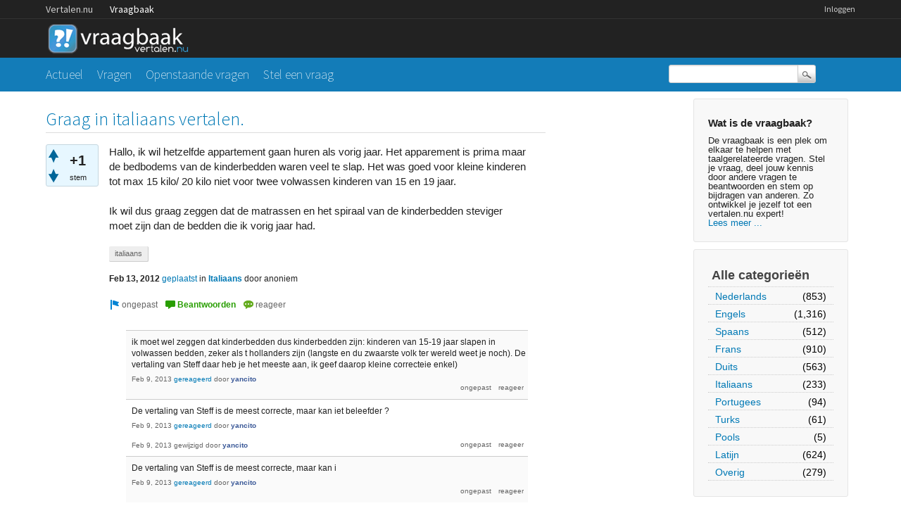

--- FILE ---
content_type: text/html; charset=utf-8
request_url: https://vraagbaak.vertalen.nu/1882/graag-in-italiaans-vertalen?show=1889
body_size: 7550
content:
<!DOCTYPE html>
<!--[if lt IE 7]> <html class="no-js lt-ie9 lt-ie8 lt-ie7" lang="nl"> <![endif]-->
<!--[if IE 7]>    <html class="no-js lt-ie9 lt-ie8" lang="nl"> <![endif]-->
<!--[if IE 8]>    <html class="no-js lt-ie9" lang="nl"> <![endif]-->
<!--[if IE 9]>    <html class="lt-ie10" lang="nl"> <![endif]-->
<!--[if gt IE 8]><!--> <html lang="nl"> <!--<![endif]-->
					<head>
						<meta charset="utf-8">
						<title>Graag in italiaans vertalen. - Vertalen.nu vraagbaak</title>
						<meta name="description" content="Hallo, ik wil hetzelfde appartement gaan huren als vorig jaar. Het apparement is prima maar de bedbodems ... zijn dan de bedden die ik vorig jaar had.">
						<meta name="keywords" content="Italiaans,italiaans">
						<link rel="stylesheet" href="../../qa-theme/Vertalen/qa-styles.css?1.7.0">
						<link rel="stylesheet" href="https://www.vertalen.nu/assets/css/presentation.css">
						<link rel="stylesheet" href="//fonts.googleapis.com/css?family=Source+Sans+Pro:200,300,400">
						<link rel="stylesheet" href="//fonts.googleapis.com/css?family=Comfortaa:400,300">
						<style>
							.fb-login-button.fb_iframe_widget.fb_hide_iframes span {display:none;}
						</style>
						<link rel="canonical" href="https://vraagbaak.vertalen.nu/1882/graag-in-italiaans-vertalen">
						<link rel="search" type="application/opensearchdescription+xml" title="Vertalen.nu vraagbaak" href="../../opensearch.xml">
						<script type="text/javascript">
  var _gaq = _gaq || [];
  _gaq.push(['_setAccount', 'UA-189788-1']);
  _gaq.push(['_setDomainName', 'vertalen.nu']);
  _gaq.push(['_trackPageview']);

  (function() {
    var ga = document.createElement('script'); ga.type = 'text/javascript'; ga.async = true;
    ga.src = ('https:' == document.location.protocol ? 'https://ssl' : 'http://www') + '.google-analytics.com/ga.js';
    var s = document.getElementsByTagName('script')[0]; s.parentNode.insertBefore(ga, s);
  })();
</script>
						<script>
						var qa_root = '..\/..\/';
						var qa_request = '1882\/graag-in-italiaans-vertalen';
						</script>
						<script src="../../qa-content/jquery-1.11.2.min.js"></script>
						<script src="../../qa-content/qa-page.js?1.7.0"></script>
						<script src="../../qa-content/qa-question.js?1.7.0"></script>
					</head>
					<body
						class="qa-template-question qa-category-6 qa-body-js-off"
						>
						<script>
							var b=document.getElementsByTagName('body')[0];
							b.className=b.className.replace('qa-body-js-off', 'qa-body-js-on');
						</script>
						<div class="qa-body-wrapper">
							
							<div class="top-wrapper contain-to-grid">
								<div class="site-nav">
					<div class="row"><div class="large-12 columns">
						<ul id="headernav" class="hide-for-small">
							<li><a href="https://www.vertalen.nu">Vertalen.nu</a></li>
							<li class="active"><a href="https://vraagbaak.vertalen.nu">Vraagbaak</a></li>							
						</ul>
						<ul id="usernav"><li><a href="https://www.vertalen.nu/login?to=http://vraagbaak.vertalen.nu//">Inloggen</a></li>		</ul>	
					</div></div>	
				</div>
								<div class="row" style="height:55px;"><div class="large-12 columns">
										<div class="qa-logo">
											<a href="../../" class="qa-logo-link" title="Vertalen.nu vraagbaak"><img src="../../qa-theme/Vertalen/logo.gif" border="0" alt="Vertalen.nu vraagbaak"></a>
										</div>
							</div></div></div>
							<div class="nav-wrapper">
								<div class="row"><div class="large-9 columns">
										<div class="qa-nav-main">
											<ul class="qa-nav-main-list">
												<li class="qa-nav-main-item qa-nav-main-">
													<a href="../../" class="qa-nav-main-link">Actueel</a>
												</li>
												<li class="qa-nav-main-item qa-nav-main-questions">
													<a href="../../vragen" class="qa-nav-main-link">Vragen</a>
												</li>
												<li class="qa-nav-main-item qa-nav-main-unanswered">
													<a href="../../openstaand" class="qa-nav-main-link">Openstaande vragen</a>
												</li>
												<li class="qa-nav-main-item qa-nav-main-ask">
													<a href="../../stel-vraag?cat=6" class="qa-nav-main-link">Stel een vraag</a>
												</li>
											</ul>
											<div class="qa-nav-main-clear">
											</div>
										</div>
										</div><div class="large-3 columns">
										<div class="qa-search">
											<form method="get" action="../../search">
												
												<input type="text" name="q" value="" class="qa-search-field">
												<input type="submit" value="Zoek" class="qa-search-button">
											</form>
										</div>
							</div></div></div>
							<div class="qa-header-clear">
							</div>
							<div class="row"><div class="large-12 columns">
									<div class="qa-sidepanel">
										<div class="qa-sidebar">
											<h4>Wat is de vraagbaak?</h4>
De vraagbaak is een plek om elkaar te helpen met taalgerelateerde vragen. Stel je vraag, deel jouw kennis door andere vragen te beantwoorden en stem op bijdragen van anderen. Zo ontwikkel je jezelf tot een vertalen.nu expert!<br/><a href="/wat-is-de-vraagbaak">Lees meer ...</a>
										</div>
										
										<div class="qa-nav-cat">
											<ul class="qa-nav-cat-list qa-nav-cat-list-1">
												<li class="qa-nav-cat-item qa-nav-cat-all">
													<a href="../../" class="qa-nav-cat-link">Alle categorieën</a>
												</li>
												<li class="qa-nav-cat-item qa-nav-cat-nederlands">
													<a href="../../nederlands" class="qa-nav-cat-link">Nederlands</a>
													<span class="qa-nav-cat-note">(853)</span>
												</li>
												<li class="qa-nav-cat-item qa-nav-cat-engels">
													<a href="../../engels" class="qa-nav-cat-link">Engels</a>
													<span class="qa-nav-cat-note">(1,316)</span>
												</li>
												<li class="qa-nav-cat-item qa-nav-cat-spaans">
													<a href="../../spaans" class="qa-nav-cat-link">Spaans</a>
													<span class="qa-nav-cat-note">(512)</span>
												</li>
												<li class="qa-nav-cat-item qa-nav-cat-frans">
													<a href="../../frans" class="qa-nav-cat-link">Frans</a>
													<span class="qa-nav-cat-note">(910)</span>
												</li>
												<li class="qa-nav-cat-item qa-nav-cat-duits">
													<a href="../../duits" class="qa-nav-cat-link">Duits</a>
													<span class="qa-nav-cat-note">(563)</span>
												</li>
												<li class="qa-nav-cat-item qa-nav-cat-italiaans">
													<a href="../../italiaans" class="qa-nav-cat-link qa-nav-cat-selected">Italiaans</a>
													<span class="qa-nav-cat-note">(233)</span>
												</li>
												<li class="qa-nav-cat-item qa-nav-cat-portugees">
													<a href="../../portugees" class="qa-nav-cat-link">Portugees</a>
													<span class="qa-nav-cat-note">(94)</span>
												</li>
												<li class="qa-nav-cat-item qa-nav-cat-turks">
													<a href="../../turks" class="qa-nav-cat-link">Turks</a>
													<span class="qa-nav-cat-note">(61)</span>
												</li>
												<li class="qa-nav-cat-item qa-nav-cat-pools">
													<a href="../../pools" class="qa-nav-cat-link">Pools</a>
													<span class="qa-nav-cat-note">(5)</span>
												</li>
												<li class="qa-nav-cat-item qa-nav-cat-latijn">
													<a href="../../latijn" class="qa-nav-cat-link">Latijn</a>
													<span class="qa-nav-cat-note">(624)</span>
												</li>
												<li class="qa-nav-cat-item qa-nav-cat-overig">
													<a href="../../overig" class="qa-nav-cat-link">Overig</a>
													<span class="qa-nav-cat-note">(279)</span>
												</li>
											</ul>
											<div class="qa-nav-cat-clear">
											</div>
										</div>
									</div>
									
									<div class="qa-main">
										<h1>
											<a href="../../1882/graag-in-italiaans-vertalen">
												<span class="entry-title">Graag in italiaans vertalen.</span>
											</a>
										</h1>
										<div class="qa-part-q-view">
											<div class="qa-q-view  hentry question" id="q1882">
												<form method="post" action="../../1882/graag-in-italiaans-vertalen?show=1889">
													<div class="qa-q-view-stats">
														<div class="qa-voting qa-voting-net" id="voting_1882">
															<div class="qa-vote-buttons qa-vote-buttons-net">
																<input title="Klik om positief te beoordelen" name="vote_1882_1_q1882" onclick="return qa_vote_click(this);" type="submit" value="+" class="qa-vote-first-button qa-vote-up-button"> 
																<input title="Klik om negatief te beoordelen" name="vote_1882_-1_q1882" onclick="return qa_vote_click(this);" type="submit" value="&ndash;" class="qa-vote-second-button qa-vote-down-button"> 
															</div>
															<div class="qa-vote-count qa-vote-count-net">
																<span class="qa-netvote-count">
																	<span class="qa-netvote-count-data">+1<span class="votes-up"><span class="value-title" title="1"></span></span><span class="votes-down"><span class="value-title" title="0"></span></span></span><span class="qa-netvote-count-pad"> stem</span>
																</span>
															</div>
															<div class="qa-vote-clear">
															</div>
														</div>
													</div>
													<input type="hidden" name="code" value="0-1768725380-f629990bc3b2ad9087221b3713e9e23fe654d524">
												</form>
												<div class="qa-q-view-main">
													<form method="post" action="../../1882/graag-in-italiaans-vertalen?show=1889">
														<div class="qa-q-view-content">
															<a name="1882"></a><div class="entry-content">Hallo, ik wil hetzelfde appartement gaan huren als vorig jaar. Het apparement is prima maar de bedbodems van de kinderbedden waren veel te slap. Het was goed voor kleine kinderen tot max 15 kilo/ 20 kilo niet voor twee volwassen kinderen van 15 en 19 jaar.<br />
<br />
Ik wil dus graag zeggen dat de matrassen en het spiraal van de kinderbedden steviger moet zijn dan de bedden die ik vorig jaar had.</div>
														</div>
														<div class="qa-q-view-tags">
															<ul class="qa-q-view-tag-list">
																<li class="qa-q-view-tag-item"><a href="../../trefwoord/italiaans" rel="tag" class="qa-tag-link">italiaans</a></li>
															</ul>
														</div>
														<span class="qa-q-view-avatar-meta">
															<span class="qa-q-view-meta">
																<span class="qa-q-view-when">
																	<span class="qa-q-view-when-data"><span class="published updated"><span class="value-title" title="2012-02-13T17:47:14+0000">Feb 13, 2012</span></span></span>
																</span>
																<a href="../../1882/graag-in-italiaans-vertalen" class="qa-q-view-what">geplaatst</a>
																<span class="qa-q-view-where">
																	<span class="qa-q-view-where-pad">in </span><span class="qa-q-view-where-data"><a href="../../italiaans" class="qa-category-link">Italiaans</a></span>
																</span>
																<span class="qa-q-view-who">
																	<span class="qa-q-view-who-pad">door </span>
																	<span class="qa-q-view-who-data">anoniem</span>
																</span>
															</span>
														</span>
														<div class="qa-q-view-buttons">
															<input name="q_doflag" onclick="qa_show_waiting_after(this, false);" value="ongepast" title="Markeer deze vraag als spam of ongepast" type="submit" class="qa-form-light-button qa-form-light-button-flag">
															<input name="q_doanswer" id="q_doanswer" onclick="return qa_toggle_element('anew')" value="beantwoorden" title="Beantwoord deze vraag" type="submit" class="qa-form-light-button qa-form-light-button-answer">
															<input name="q_docomment" onclick="return qa_toggle_element('c1882')" value="reageer" title="Reageer op deze vraag" type="submit" class="qa-form-light-button qa-form-light-button-comment">
														</div>
														
														<div class="qa-q-view-c-list" id="c1882_list">
															<div class="qa-c-list-item  hentry comment" id="c7088">
																<div class="qa-c-item-content">
																	<a name="7088"></a><div class="entry-content">ik moet wel zeggen dat kinderbedden dus kinderbedden zijn: kinderen van 15-19 jaar slapen in volwassen bedden, zeker als t hollanders zijn (langste en du zwaarste volk ter wereld weet je noch). De vertaling van Steff daar heb je het meeste aan, ik geef daarop kleine correcteie enkel)</div>
																</div>
																<div class="qa-c-item-footer">
																	<span class="qa-c-item-avatar-meta">
																		<span class="qa-c-item-meta">
																			<span class="qa-c-item-when">
																				<span class="qa-c-item-when-data"><span class="published updated"><span class="value-title" title="2013-02-09T00:54:11+0000">Feb 9, 2013</span></span></span>
																			</span>
																			<a href="../../1882/graag-in-italiaans-vertalen?show=7088#c7088" class="qa-c-item-what">gereageerd</a>
																			<span class="qa-c-item-who">
																				<span class="qa-c-item-who-pad">door </span>
																				<span class="qa-c-item-who-data"><span class="vcard author"><a href="../../profiel/yancito" class="qa-user-link url fn entry-title nickname">yancito</a></span></span>
																			</span>
																		</span>
																	</span>
																	<div class="qa-c-item-buttons">
																		<input name="c7088_doflag" onclick="return qa_comment_click(7088, 1882, 1882, this);" value="ongepast" title="Markeer deze reactie als ongepast" type="submit" class="qa-form-light-button qa-form-light-button-flag">
																		<input name="q_docomment" onclick="return qa_toggle_element('c1882')" value="reageer" title="Reageer op deze reactie" type="submit" class="qa-form-light-button qa-form-light-button-comment">
																	</div>
																</div>
																<div class="qa-c-item-clear">
																</div>
															</div> <!-- END qa-c-item -->
															<div class="qa-c-list-item  hentry comment" id="c7089">
																<div class="qa-c-item-content">
																	<a name="7089"></a><div class="entry-content">De vertaling van Steff is de meest correcte, maar kan iet beleefder ?</div>
																</div>
																<div class="qa-c-item-footer">
																	<span class="qa-c-item-avatar-meta">
																		<span class="qa-c-item-meta">
																			<span class="qa-c-item-when">
																				<span class="qa-c-item-when-data"><span class="published"><span class="value-title" title="2013-02-09T01:02:15+0000">Feb 9, 2013</span></span></span>
																			</span>
																			<a href="../../1882/graag-in-italiaans-vertalen?show=7089#c7089" class="qa-c-item-what">gereageerd</a>
																			<span class="qa-c-item-who">
																				<span class="qa-c-item-who-pad">door </span>
																				<span class="qa-c-item-who-data"><span class="vcard author"><a href="../../profiel/yancito" class="qa-user-link url fn entry-title nickname">yancito</a></span></span>
																			</span>
																			<br>
																			<span class="qa-c-item-when">
																				<span class="qa-c-item-when-data"><span class="updated"><span class="value-title" title="2013-02-09T01:07:38+0000">Feb 9, 2013</span></span></span>
																			</span>
																			<span class="qa-c-item-what">gewijzigd</span>
																			<span class="qa-c-item-who">
																				<span class="qa-c-item-who-pad">door </span><span class="qa-c-item-who-data"><a href="../../profiel/yancito" class="qa-user-link url fn entry-title nickname">yancito</a></span>
																			</span>
																		</span>
																	</span>
																	<div class="qa-c-item-buttons">
																		<input name="c7089_doflag" onclick="return qa_comment_click(7089, 1882, 1882, this);" value="ongepast" title="Markeer deze reactie als ongepast" type="submit" class="qa-form-light-button qa-form-light-button-flag">
																		<input name="q_docomment" onclick="return qa_toggle_element('c1882')" value="reageer" title="Reageer op deze reactie" type="submit" class="qa-form-light-button qa-form-light-button-comment">
																	</div>
																</div>
																<div class="qa-c-item-clear">
																</div>
															</div> <!-- END qa-c-item -->
															<div class="qa-c-list-item  hentry comment" id="c7090">
																<div class="qa-c-item-content">
																	<a name="7090"></a><div class="entry-content">De vertaling van Steff is de meest correcte, maar kan i</div>
																</div>
																<div class="qa-c-item-footer">
																	<span class="qa-c-item-avatar-meta">
																		<span class="qa-c-item-meta">
																			<span class="qa-c-item-when">
																				<span class="qa-c-item-when-data"><span class="published updated"><span class="value-title" title="2013-02-09T01:03:47+0000">Feb 9, 2013</span></span></span>
																			</span>
																			<a href="../../1882/graag-in-italiaans-vertalen?show=7090#c7090" class="qa-c-item-what">gereageerd</a>
																			<span class="qa-c-item-who">
																				<span class="qa-c-item-who-pad">door </span>
																				<span class="qa-c-item-who-data"><span class="vcard author"><a href="../../profiel/yancito" class="qa-user-link url fn entry-title nickname">yancito</a></span></span>
																			</span>
																		</span>
																	</span>
																	<div class="qa-c-item-buttons">
																		<input name="c7090_doflag" onclick="return qa_comment_click(7090, 1882, 1882, this);" value="ongepast" title="Markeer deze reactie als ongepast" type="submit" class="qa-form-light-button qa-form-light-button-flag">
																		<input name="q_docomment" onclick="return qa_toggle_element('c1882')" value="reageer" title="Reageer op deze reactie" type="submit" class="qa-form-light-button qa-form-light-button-comment">
																	</div>
																</div>
																<div class="qa-c-item-clear">
																</div>
															</div> <!-- END qa-c-item -->
														</div> <!-- END qa-c-list -->
														
														<input type="hidden" name="code" value="0-1768725380-c622008c0fd9fda07be0a4bd5787be7a9f3fea34">
														<input type="hidden" name="qa_click" value="">
													</form>
													<div class="qa-c-form" id="c1882" style="display:none;">
														<h2><a href="https://www.vertalen.nu/login?to=http://vraagbaak.vertalen.nu//1882/graag-in-italiaans-vertalen">Log in</a> of <a href="https://www.vertalen.nu/registreer?to=http://vraagbaak.vertalen.nu//1882/graag-in-italiaans-vertalen">registreer</a> om te reageren.</h2>
													</div> <!-- END qa-c-form -->
													
												</div> <!-- END qa-q-view-main -->
												<div class="qa-q-view-clear">
												</div>
											</div> <!-- END qa-q-view -->
											
										</div>
										<div class="qa-part-a-form">
											<div class="qa-a-form" id="anew" style="display:none;">
												<h2><a href="https://www.vertalen.nu/login?to=http://vraagbaak.vertalen.nu//1882/graag-in-italiaans-vertalen">Log in</a> of <a href="https://www.vertalen.nu/registreer?to=http://vraagbaak.vertalen.nu//1882/graag-in-italiaans-vertalen">registreer</a> om deze vraag te beantwoorden.</h2>
											</div> <!-- END qa-a-form -->
											
										</div>
										<div class="qa-part-a-list">
											<h2 id="a_list_title">4 Antwoorden</h2>
											<div class="qa-a-list" id="a_list">
												
												<div class="qa-a-list-item  hentry answer" id="a1883">
													<form method="post" action="../../1882/graag-in-italiaans-vertalen?show=1889">
														<div class="qa-voting qa-voting-net" id="voting_1883">
															<div class="qa-vote-buttons qa-vote-buttons-net">
																<input title="Klik om positief te beoordelen" name="vote_1883_1_a1883" onclick="return qa_vote_click(this);" type="submit" value="+" class="qa-vote-first-button qa-vote-up-button"> 
																<input title="Klik om negatief te beoordelen" name="vote_1883_-1_a1883" onclick="return qa_vote_click(this);" type="submit" value="&ndash;" class="qa-vote-second-button qa-vote-down-button"> 
															</div>
															<div class="qa-vote-count qa-vote-count-net">
																<span class="qa-netvote-count">
																	<span class="qa-netvote-count-data">0<span class="votes-up"><span class="value-title" title="1"></span></span><span class="votes-down"><span class="value-title" title="1"></span></span></span><span class="qa-netvote-count-pad"> stemmen</span>
																</span>
															</div>
															<div class="qa-vote-clear">
															</div>
														</div>
														<input type="hidden" name="code" value="0-1768725380-f629990bc3b2ad9087221b3713e9e23fe654d524">
													</form>
													<div class="qa-a-item-main">
														<form method="post" action="../../1882/graag-in-italiaans-vertalen?show=1889">
															<div class="qa-a-selection">
															</div>
															<div class="qa-a-item-content">
																<a name="1883"></a><div class="entry-content">Vogliamo affittare el stesso appartamento come l'anno scorso, ma con materassi de letti rassodare per i nostro figli adulti.<br />
Wij willen hetzelfde appartement huren als verleden jaar maar met stevigere bedmatrassen voor onze volwassen kinderen.<br />
syn. rassodare = solidi</div>
															</div>
															<span class="qa-a-item-avatar-meta">
																<span class="qa-a-item-meta">
																	<span class="qa-a-item-when">
																		<span class="qa-a-item-when-data"><span class="published"><span class="value-title" title="2012-02-13T18:04:25+0000">Feb 13, 2012</span></span></span>
																	</span>
																	<a href="../../1882/graag-in-italiaans-vertalen?show=1883#a1883" class="qa-a-item-what">beantwoord</a>
																	<span class="qa-a-item-who">
																		<span class="qa-a-item-who-pad">door </span>
																		<span class="qa-a-item-who-data"><span class="vcard author"><a href="../../profiel/spanishjohan" class="qa-user-link url fn entry-title nickname">spanishjohan</a></span></span>
																	</span>
																	<br>
																	<span class="qa-a-item-when">
																		<span class="qa-a-item-when-data"><span class="updated"><span class="value-title" title="2012-02-14T09:19:08+0000">Feb 14, 2012</span></span></span>
																	</span>
																	<span class="qa-a-item-what">gewijzigd</span>
																	<span class="qa-a-item-who">
																		<span class="qa-a-item-who-pad">door </span><span class="qa-a-item-who-data"><a href="../../profiel/spanishjohan" class="qa-user-link url fn entry-title nickname">spanishjohan</a></span>
																	</span>
																</span>
															</span>
															<div class="qa-a-item-buttons">
																<input name="a1883_doflag" onclick="return qa_answer_click(1883, 1882, this);" value="ongepast" title="Markeer dit antwoord als ongepast" type="submit" class="qa-form-light-button qa-form-light-button-flag">
																<input name="a1883_docomment" onclick="return qa_toggle_element('c1883')" value="reageer" title="Reactie plaatsen op dit antwoord" type="submit" class="qa-form-light-button qa-form-light-button-comment">
															</div>
															
															<div class="qa-a-item-c-list" id="c1883_list">
																<div class="qa-c-list-item  hentry comment" id="c1888">
																	<div class="qa-c-item-content">
																		<a name="1888"></a><div class="entry-content">Ciao, io voglio andare lo stesso Appartamento affittare come l'anno scorso. È bene, ma le testiere apparement infantile letti erano molto troppo deboli. È stato un bene per i bambini piccoli a max 15 kg/20 sterline non per due figli adulti 15 e i 19 anni.<br />
&nbsp;<br />
Pertanto vorrei dire che la spirale di letti materassi di bambino e più robusto rispetto i letti che ho avuto l'anno scorso.</div>
																	</div>
																	<div class="qa-c-item-footer">
																		<span class="qa-c-item-avatar-meta">
																			<span class="qa-c-item-meta">
																				<span class="qa-c-item-when">
																					<span class="qa-c-item-when-data"><span class="published updated"><span class="value-title" title="2012-02-13T21:24:18+0000">Feb 13, 2012</span></span></span>
																				</span>
																				<a href="../../1882/graag-in-italiaans-vertalen?show=1888#c1888" class="qa-c-item-what">gereageerd</a>
																				<span class="qa-c-item-who">
																					<span class="qa-c-item-who-pad">door </span>
																					<span class="qa-c-item-who-data">anoniem</span>
																				</span>
																			</span>
																		</span>
																		<div class="qa-c-item-buttons">
																			<input name="c1888_doflag" onclick="return qa_comment_click(1888, 1882, 1883, this);" value="ongepast" title="Markeer deze reactie als ongepast" type="submit" class="qa-form-light-button qa-form-light-button-flag">
																			<input name="a1883_docomment" onclick="return qa_toggle_element('c1883')" value="reageer" title="Reageer op deze reactie" type="submit" class="qa-form-light-button qa-form-light-button-comment">
																		</div>
																	</div>
																	<div class="qa-c-item-clear">
																	</div>
																</div> <!-- END qa-c-item -->
																<div class="qa-c-list-item  hentry comment" id="c7092">
																	<div class="qa-c-item-content">
																		<a name="7092"></a><div class="entry-content">Alleen ff dit: een lastige is het woord &quot;il&quot; (je schrijft &quot;el&quot;):<br />
vóór een woord dat begint met &quot;st&quot; en &quot;sp&quot; verandert dat in &quot;lo&quot;, en in mv. in 'gli&quot;: &quot;lo stesso apartamento&quot; (antw.van steff), &quot;gli stivali&quot; (de laarzen), &quot; lo sperimento, gli sperimenti, gli stessi argomenti&quot;.<br />
het gemak van de uitspraak bepaalt hier de regel blijkbaar.</div>
																	</div>
																	<div class="qa-c-item-footer">
																		<span class="qa-c-item-avatar-meta">
																			<span class="qa-c-item-meta">
																				<span class="qa-c-item-when">
																					<span class="qa-c-item-when-data"><span class="published updated"><span class="value-title" title="2013-02-09T01:19:15+0000">Feb 9, 2013</span></span></span>
																				</span>
																				<a href="../../1882/graag-in-italiaans-vertalen?show=7092#c7092" class="qa-c-item-what">gereageerd</a>
																				<span class="qa-c-item-who">
																					<span class="qa-c-item-who-pad">door </span>
																					<span class="qa-c-item-who-data"><span class="vcard author"><a href="../../profiel/yancito" class="qa-user-link url fn entry-title nickname">yancito</a></span></span>
																				</span>
																			</span>
																		</span>
																		<div class="qa-c-item-buttons">
																			<input name="c7092_doflag" onclick="return qa_comment_click(7092, 1882, 1883, this);" value="ongepast" title="Markeer deze reactie als ongepast" type="submit" class="qa-form-light-button qa-form-light-button-flag">
																			<input name="a1883_docomment" onclick="return qa_toggle_element('c1883')" value="reageer" title="Reageer op deze reactie" type="submit" class="qa-form-light-button qa-form-light-button-comment">
																		</div>
																	</div>
																	<div class="qa-c-item-clear">
																	</div>
																</div> <!-- END qa-c-item -->
															</div> <!-- END qa-c-list -->
															
															<input type="hidden" name="code" value="0-1768725380-9eaf606e3bcaac5f5d1d1b1ed00a269eb9525780">
															<input type="hidden" name="qa_click" value="">
														</form>
														<div class="qa-c-form" id="c1883" style="display:none;">
															<h2><a href="https://www.vertalen.nu/login?to=http://vraagbaak.vertalen.nu//1882/graag-in-italiaans-vertalen">Log in</a> of <a href="https://www.vertalen.nu/registreer?to=http://vraagbaak.vertalen.nu//1882/graag-in-italiaans-vertalen">registreer</a> om te reageren.</h2>
														</div> <!-- END qa-c-form -->
														
													</div> <!-- END qa-a-item-main -->
													<div class="qa-a-item-clear">
													</div>
												</div> <!-- END qa-a-list-item -->
												
												<div class="qa-a-list-item  hentry answer" id="a1889">
													<form method="post" action="../../1882/graag-in-italiaans-vertalen?show=1889">
														<div class="qa-voting qa-voting-net" id="voting_1889">
															<div class="qa-vote-buttons qa-vote-buttons-net">
																<input title="Klik om positief te beoordelen" name="vote_1889_1_a1889" onclick="return qa_vote_click(this);" type="submit" value="+" class="qa-vote-first-button qa-vote-up-button"> 
																<input title="Klik om negatief te beoordelen" name="vote_1889_-1_a1889" onclick="return qa_vote_click(this);" type="submit" value="&ndash;" class="qa-vote-second-button qa-vote-down-button"> 
															</div>
															<div class="qa-vote-count qa-vote-count-net">
																<span class="qa-netvote-count">
																	<span class="qa-netvote-count-data">0<span class="votes-up"><span class="value-title" title="1"></span></span><span class="votes-down"><span class="value-title" title="1"></span></span></span><span class="qa-netvote-count-pad"> stemmen</span>
																</span>
															</div>
															<div class="qa-vote-clear">
															</div>
														</div>
														<input type="hidden" name="code" value="0-1768725380-f629990bc3b2ad9087221b3713e9e23fe654d524">
													</form>
													<div class="qa-a-item-main">
														<form method="post" action="../../1882/graag-in-italiaans-vertalen?show=1889">
															<div class="qa-a-selection">
															</div>
															<div class="qa-a-item-content">
																<a name="1889"></a><div class="entry-content">Ciao, io voglio andare lo stesso Appartamento affittare come l'anno scorso. È bene, ma le testiere apparement infantile letti erano molto troppo deboli. È stato un bene per i bambini piccoli a max 15 kg/20 sterline non per due figli adulti 15 e i 19 anni.<br />
&nbsp;<br />
Pertanto vorrei dire che la spirale di letti materassi di bambino e più robusto rispetto i letti che ho avuto l'anno scorso.</div>
															</div>
															<span class="qa-a-item-avatar-meta">
																<span class="qa-a-item-meta">
																	<span class="qa-a-item-when">
																		<span class="qa-a-item-when-data"><span class="published updated"><span class="value-title" title="2012-02-13T21:24:50+0000">Feb 13, 2012</span></span></span>
																	</span>
																	<a href="../../1882/graag-in-italiaans-vertalen?show=1889#a1889" class="qa-a-item-what">beantwoord</a>
																	<span class="qa-a-item-who">
																		<span class="qa-a-item-who-pad">door </span>
																		<span class="qa-a-item-who-data">anoniem</span>
																	</span>
																</span>
															</span>
															<div class="qa-a-item-buttons">
																<input name="a1889_doflag" onclick="return qa_answer_click(1889, 1882, this);" value="ongepast" title="Markeer dit antwoord als ongepast" type="submit" class="qa-form-light-button qa-form-light-button-flag">
																<input name="a1889_docomment" onclick="return qa_toggle_element('c1889')" value="reageer" title="Reactie plaatsen op dit antwoord" type="submit" class="qa-form-light-button qa-form-light-button-comment">
															</div>
															
															<div class="qa-a-item-c-list" id="c1889_list">
																<div class="qa-c-list-item  hentry comment" id="c7087">
																	<div class="qa-c-item-content">
																		<a name="7087"></a><div class="entry-content">wat een koeterwaals is dat ? uit een komische film en dan de bzoekende Mongool gecopieerd ?</div>
																	</div>
																	<div class="qa-c-item-footer">
																		<span class="qa-c-item-avatar-meta">
																			<span class="qa-c-item-meta">
																				<span class="qa-c-item-when">
																					<span class="qa-c-item-when-data"><span class="published updated"><span class="value-title" title="2013-02-09T00:50:11+0000">Feb 9, 2013</span></span></span>
																				</span>
																				<a href="../../1882/graag-in-italiaans-vertalen?show=7087#c7087" class="qa-c-item-what">gereageerd</a>
																				<span class="qa-c-item-who">
																					<span class="qa-c-item-who-pad">door </span>
																					<span class="qa-c-item-who-data"><span class="vcard author"><a href="../../profiel/yancito" class="qa-user-link url fn entry-title nickname">yancito</a></span></span>
																				</span>
																			</span>
																		</span>
																		<div class="qa-c-item-buttons">
																			<input name="c7087_doflag" onclick="return qa_comment_click(7087, 1882, 1889, this);" value="ongepast" title="Markeer deze reactie als ongepast" type="submit" class="qa-form-light-button qa-form-light-button-flag">
																			<input name="a1889_docomment" onclick="return qa_toggle_element('c1889')" value="reageer" title="Reageer op deze reactie" type="submit" class="qa-form-light-button qa-form-light-button-comment">
																		</div>
																	</div>
																	<div class="qa-c-item-clear">
																	</div>
																</div> <!-- END qa-c-item -->
															</div> <!-- END qa-c-list -->
															
															<input type="hidden" name="code" value="0-1768725380-85d2f51f0ca550071032b1e819b75baad9520250">
															<input type="hidden" name="qa_click" value="">
														</form>
														<div class="qa-c-form" id="c1889" style="display:none;">
															<h2><a href="https://www.vertalen.nu/login?to=http://vraagbaak.vertalen.nu//1882/graag-in-italiaans-vertalen">Log in</a> of <a href="https://www.vertalen.nu/registreer?to=http://vraagbaak.vertalen.nu//1882/graag-in-italiaans-vertalen">registreer</a> om te reageren.</h2>
														</div> <!-- END qa-c-form -->
														
													</div> <!-- END qa-a-item-main -->
													<div class="qa-a-item-clear">
													</div>
												</div> <!-- END qa-a-list-item -->
												
												<div class="qa-a-list-item  hentry answer" id="a7083">
													<form method="post" action="../../1882/graag-in-italiaans-vertalen?show=1889">
														<div class="qa-voting qa-voting-net" id="voting_7083">
															<div class="qa-vote-buttons qa-vote-buttons-net">
																<input title="Klik om positief te beoordelen" name="vote_7083_1_a7083" onclick="return qa_vote_click(this);" type="submit" value="+" class="qa-vote-first-button qa-vote-up-button"> 
																<input title="Klik om negatief te beoordelen" name="vote_7083_-1_a7083" onclick="return qa_vote_click(this);" type="submit" value="&ndash;" class="qa-vote-second-button qa-vote-down-button"> 
															</div>
															<div class="qa-vote-count qa-vote-count-net">
																<span class="qa-netvote-count">
																	<span class="qa-netvote-count-data">0<span class="votes-up"><span class="value-title" title="0"></span></span><span class="votes-down"><span class="value-title" title="0"></span></span></span><span class="qa-netvote-count-pad"> stemmen</span>
																</span>
															</div>
															<div class="qa-vote-clear">
															</div>
														</div>
														<input type="hidden" name="code" value="0-1768725380-f629990bc3b2ad9087221b3713e9e23fe654d524">
													</form>
													<div class="qa-a-item-main">
														<form method="post" action="../../1882/graag-in-italiaans-vertalen?show=1889">
															<div class="qa-a-selection">
															</div>
															<div class="qa-a-item-content">
																<a name="7083"></a><div class="entry-content">salve,<br />
vorrei affittare lo stesso appartamento dell'anno scorso. l'appartamento è buono ma le reti dei lettini erano troppo deboli. Andavano bene per bambini piccoli fino a 15/20 kg al massimo, ma non per due ragazzi di 15 e 19 anni.<br />
Con questo vorrei dire che i materassi e le molle dei lettini dovrebbero essere più robusti rispetto a quelle dell'anno scorso</div>
															</div>
															<span class="qa-a-item-avatar-meta">
																<span class="qa-a-item-meta">
																	<span class="qa-a-item-when">
																		<span class="qa-a-item-when-data"><span class="published updated"><span class="value-title" title="2013-02-08T14:52:57+0000">Feb 8, 2013</span></span></span>
																	</span>
																	<a href="../../1882/graag-in-italiaans-vertalen?show=7083#a7083" class="qa-a-item-what">beantwoord</a>
																	<span class="qa-a-item-who">
																		<span class="qa-a-item-who-pad">door </span>
																		<span class="qa-a-item-who-data"><span class="vcard author"><a href="../../profiel/steff" class="qa-user-link url fn entry-title nickname">steff</a></span></span>
																	</span>
																</span>
															</span>
															<div class="qa-a-item-buttons">
																<input name="a7083_doflag" onclick="return qa_answer_click(7083, 1882, this);" value="ongepast" title="Markeer dit antwoord als ongepast" type="submit" class="qa-form-light-button qa-form-light-button-flag">
																<input name="a7083_docomment" onclick="return qa_toggle_element('c7083')" value="reageer" title="Reactie plaatsen op dit antwoord" type="submit" class="qa-form-light-button qa-form-light-button-comment">
															</div>
															
															<div class="qa-a-item-c-list" style="display:none;" id="c7083_list">
															</div> <!-- END qa-c-list -->
															
															<input type="hidden" name="code" value="0-1768725380-b996e006bb4c258a6b3774c09ec9b59acc4df15f">
															<input type="hidden" name="qa_click" value="">
														</form>
														<div class="qa-c-form" id="c7083" style="display:none;">
															<h2><a href="https://www.vertalen.nu/login?to=http://vraagbaak.vertalen.nu//1882/graag-in-italiaans-vertalen">Log in</a> of <a href="https://www.vertalen.nu/registreer?to=http://vraagbaak.vertalen.nu//1882/graag-in-italiaans-vertalen">registreer</a> om te reageren.</h2>
														</div> <!-- END qa-c-form -->
														
													</div> <!-- END qa-a-item-main -->
													<div class="qa-a-item-clear">
													</div>
												</div> <!-- END qa-a-list-item -->
												
												<div class="qa-a-list-item  hentry answer" id="a7091">
													<form method="post" action="../../1882/graag-in-italiaans-vertalen?show=1889">
														<div class="qa-voting qa-voting-net" id="voting_7091">
															<div class="qa-vote-buttons qa-vote-buttons-net">
																<input title="Klik om positief te beoordelen" name="vote_7091_1_a7091" onclick="return qa_vote_click(this);" type="submit" value="+" class="qa-vote-first-button qa-vote-up-button"> 
																<input title="Klik om negatief te beoordelen" name="vote_7091_-1_a7091" onclick="return qa_vote_click(this);" type="submit" value="&ndash;" class="qa-vote-second-button qa-vote-down-button"> 
															</div>
															<div class="qa-vote-count qa-vote-count-net">
																<span class="qa-netvote-count">
																	<span class="qa-netvote-count-data">0<span class="votes-up"><span class="value-title" title="0"></span></span><span class="votes-down"><span class="value-title" title="0"></span></span></span><span class="qa-netvote-count-pad"> stemmen</span>
																</span>
															</div>
															<div class="qa-vote-clear">
															</div>
														</div>
														<input type="hidden" name="code" value="0-1768725380-f629990bc3b2ad9087221b3713e9e23fe654d524">
													</form>
													<div class="qa-a-item-main">
														<form method="post" action="../../1882/graag-in-italiaans-vertalen?show=1889">
															<div class="qa-a-selection">
															</div>
															<div class="qa-a-item-content">
																<a name="7091"></a><div class="entry-content">De vertaling van Steff is de meest correcte, maar kan iet beleefder ?:<br />
<br />
Egregi signori(e),<br />
<br />
ci piacerebbe affittare lo stesso appartamento dell'anno scorso. l'appartamento ci piace pero' le reti dei lettini (per bambini) erano troppo molli. Andavano bene per bambini piccoli fino a 15/20 kg al massimo, ma non per due ragazzi di 15 e 19 anni ed in di piú olandesi cioé alti.<br />
Con ció vorrei dire che i materassi e le molle dei lettini potrebbero essere più robusti rispetto a quelli dell'anno scorso<br />
<br />
(con saluto cordiale ecc. ecc.)</div>
															</div>
															<span class="qa-a-item-avatar-meta">
																<span class="qa-a-item-meta">
																	<span class="qa-a-item-when">
																		<span class="qa-a-item-when-data"><span class="published updated"><span class="value-title" title="2013-02-09T01:04:49+0000">Feb 9, 2013</span></span></span>
																	</span>
																	<a href="../../1882/graag-in-italiaans-vertalen?show=7091#a7091" class="qa-a-item-what">beantwoord</a>
																	<span class="qa-a-item-who">
																		<span class="qa-a-item-who-pad">door </span>
																		<span class="qa-a-item-who-data"><span class="vcard author"><a href="../../profiel/yancito" class="qa-user-link url fn entry-title nickname">yancito</a></span></span>
																	</span>
																</span>
															</span>
															<div class="qa-a-item-buttons">
																<input name="a7091_doflag" onclick="return qa_answer_click(7091, 1882, this);" value="ongepast" title="Markeer dit antwoord als ongepast" type="submit" class="qa-form-light-button qa-form-light-button-flag">
																<input name="a7091_docomment" onclick="return qa_toggle_element('c7091')" value="reageer" title="Reactie plaatsen op dit antwoord" type="submit" class="qa-form-light-button qa-form-light-button-comment">
															</div>
															
															<div class="qa-a-item-c-list" style="display:none;" id="c7091_list">
															</div> <!-- END qa-c-list -->
															
															<input type="hidden" name="code" value="0-1768725380-27163cdc0c1c83f3b02658846b95a5a07bcd79dc">
															<input type="hidden" name="qa_click" value="">
														</form>
														<div class="qa-c-form" id="c7091" style="display:none;">
															<h2><a href="https://www.vertalen.nu/login?to=http://vraagbaak.vertalen.nu//1882/graag-in-italiaans-vertalen">Log in</a> of <a href="https://www.vertalen.nu/registreer?to=http://vraagbaak.vertalen.nu//1882/graag-in-italiaans-vertalen">registreer</a> om te reageren.</h2>
														</div> <!-- END qa-c-form -->
														
													</div> <!-- END qa-a-item-main -->
													<div class="qa-a-item-clear">
													</div>
												</div> <!-- END qa-a-list-item -->
												
											</div> <!-- END qa-a-list -->
											
										</div>
										<div class="qa-widgets-main qa-widgets-main-bottom">
											<div class="qa-widget-main qa-widget-main-bottom">
												<h2>
													Gerelateerde vragen
												</h2>
												<form method="post" action="../../1882/graag-in-italiaans-vertalen?show=1889">
													<div class="qa-q-list">
														
														<div class="qa-q-list-item" id="q2195">
															<DIV CLASS="qa-q-item-stats">
																<span class="qa-a-count">
																	<span class="qa-a-count-data">3</span><span class="qa-a-count-pad"> antwoorden</span>
																</span>
																<span class="qa-view-count">
																	<span class="qa-view-count-data">1,400</span><span class="qa-view-count-pad">x bekeken</span>
																</span>
															</DIV>
															<div class="qa-q-item-main">
																<div class="qa-q-item-title">
																	<a href="../../2195/wat-is-k-wil-graag-zwemmen-in-het-zwembad-in-het-italiaans"><span title="ik ga op vakantie alleen ik kan niet zo goed italiaans">Wat is ' k wil graag zwemmen in het zwembad' in het italiaans ?</span></a>
																	
																</div>
																<span class="qa-q-item-avatar-meta">
																	<span class="qa-q-item-meta">
																		<span class="qa-q-item-when">
																			<span class="qa-q-item-when-data">Feb 28, 2012</span>
																		</span>
																		<span class="qa-q-item-what">geplaatst</span>
																		<span class="qa-q-item-where">
																			<span class="qa-q-item-where-pad">in </span><span class="qa-q-item-where-data"><a href="../../italiaans" class="qa-category-link">Italiaans</a></span>
																		</span>
																		<span class="qa-q-item-who">
																			<span class="qa-q-item-who-pad">door </span>
																			<span class="qa-q-item-who-data">anoniem</span>
																		</span>
																	</span>
																</span>
																<div class="qa-q-item-tags">
																	<ul class="qa-q-item-tag-list">
																		<li class="qa-q-item-tag-item"><a href="../../trefwoord/italiaans" class="qa-tag-link">italiaans</a></li>
																	</ul>
																</div>
															</div>
															<div class="qa-q-item-clear">
															</div>
														</div> <!-- END qa-q-list-item -->
														
														<div class="qa-q-list-item" id="q8390">
															<DIV CLASS="qa-q-item-stats">
																<span class="qa-a-count">
																	<span class="qa-a-count-data">2</span><span class="qa-a-count-pad"> antwoorden</span>
																</span>
																<span class="qa-view-count">
																	<span class="qa-view-count-data">1,123</span><span class="qa-view-count-pad">x bekeken</span>
																</span>
															</DIV>
															<div class="qa-q-item-main">
																<div class="qa-q-item-title">
																	<a href="../../8390/italiaans-vertalen-vrijheid-droom-zichzelf-ongestoord-dromen"><span title="Ik zou graag willen weten wat de Italiaanse vertaling is van deze zin: Vrijheid komt als de droom zichzelf ongestoord (=als in zonder paradigma's, overtuigingen etc) kan dromen.">Wie kan dit voor mij in het Italiaans vertalen: Vrijheid komt als de droom zichzelf ongestoord kan dromen</span></a>
																	
																</div>
																<span class="qa-q-item-avatar-meta">
																	<span class="qa-q-item-meta">
																		<span class="qa-q-item-when">
																			<span class="qa-q-item-when-data">Mei 11, 2013</span>
																		</span>
																		<span class="qa-q-item-what">geplaatst</span>
																		<span class="qa-q-item-where">
																			<span class="qa-q-item-where-pad">in </span><span class="qa-q-item-where-data"><a href="../../italiaans" class="qa-category-link">Italiaans</a></span>
																		</span>
																		<span class="qa-q-item-who">
																			<span class="qa-q-item-who-pad">door </span>
																			<span class="qa-q-item-who-data"><a href="../../profiel/desireesmits" class="qa-user-link">desireesmits</a></span>
																		</span>
																	</span>
																</span>
																<div class="qa-q-item-tags">
																	<ul class="qa-q-item-tag-list">
																		<li class="qa-q-item-tag-item"><a href="../../trefwoord/vertalen" class="qa-tag-link">vertalen</a></li>
																		<li class="qa-q-item-tag-item"><a href="../../trefwoord/nederlands" class="qa-tag-link">nederlands</a></li>
																		<li class="qa-q-item-tag-item"><a href="../../trefwoord/naar" class="qa-tag-link">naar</a></li>
																		<li class="qa-q-item-tag-item"><a href="../../trefwoord/italiaans" class="qa-tag-link">italiaans</a></li>
																	</ul>
																</div>
															</div>
															<div class="qa-q-item-clear">
															</div>
														</div> <!-- END qa-q-list-item -->
														
														<div class="qa-q-list-item" id="q1393">
															<DIV CLASS="qa-q-item-stats">
																<span class="qa-a-count">
																	<span class="qa-a-count-data">4</span><span class="qa-a-count-pad"> antwoorden</span>
																</span>
																<span class="qa-view-count">
																	<span class="qa-view-count-data">1,616</span><span class="qa-view-count-pad">x bekeken</span>
																</span>
															</DIV>
															<div class="qa-q-item-main">
																<div class="qa-q-item-title">
																	<a href="../../1393/wie-is-goed-in-italiaans-en-kan-wat-voor-me-vertalen"><span title="dit wil ik graag vertaald hebben  ke delusione meglio andare avanti anke sapendo ke lei nn tornera non si puo vivere sempre con isogni">wie is goed in italiaans en kan wat voor me vertalen?</span></a>
																	
																</div>
																<span class="qa-q-item-avatar-meta">
																	<span class="qa-q-item-meta">
																		<span class="qa-q-item-when">
																			<span class="qa-q-item-when-data">Jan 23, 2012</span>
																		</span>
																		<span class="qa-q-item-what">geplaatst</span>
																		<span class="qa-q-item-where">
																			<span class="qa-q-item-where-pad">in </span><span class="qa-q-item-where-data"><a href="../../italiaans" class="qa-category-link">Italiaans</a></span>
																		</span>
																		<span class="qa-q-item-who">
																			<span class="qa-q-item-who-pad">door </span>
																			<span class="qa-q-item-who-data">anoniem</span>
																		</span>
																	</span>
																</span>
																<div class="qa-q-item-tags">
																	<ul class="qa-q-item-tag-list">
																		<li class="qa-q-item-tag-item"><a href="../../trefwoord/italiaans" class="qa-tag-link">italiaans</a></li>
																	</ul>
																</div>
															</div>
															<div class="qa-q-item-clear">
															</div>
														</div> <!-- END qa-q-list-item -->
														
														<div class="qa-q-list-item" id="q15298">
															<DIV CLASS="qa-q-item-stats">
																<span class="qa-a-count">
																	<span class="qa-a-count-data">1</span><span class="qa-a-count-pad"> antwoord</span>
																</span>
																<span class="qa-view-count">
																	<span class="qa-view-count-data">3,818</span><span class="qa-view-count-pad">x bekeken</span>
																</span>
															</DIV>
															<div class="qa-q-item-main">
																<div class="qa-q-item-title">
																	<a href="../../15298/wie-kan-voor-mij-alles-komt-goed-vertalen-naar-het-italiaans"><span title="Via een vertaal site krijg ik te zien, tutto andrà bene. Maar een half italiaan schreef voor mij op een papiertje, andra tutto bene. Welke vertaling is nou grammaticaal de goede.">wie kan voor mij, alles komt goed. vertalen naar het italiaans</span></a>
																	
																</div>
																<span class="qa-q-item-avatar-meta">
																	<span class="qa-q-item-meta">
																		<span class="qa-q-item-when">
																			<span class="qa-q-item-when-data">Okt 13, 2015</span>
																		</span>
																		<span class="qa-q-item-what">geplaatst</span>
																		<span class="qa-q-item-where">
																			<span class="qa-q-item-where-pad">in </span><span class="qa-q-item-where-data"><a href="../../italiaans" class="qa-category-link">Italiaans</a></span>
																		</span>
																		<span class="qa-q-item-who">
																			<span class="qa-q-item-who-pad">door </span>
																			<span class="qa-q-item-who-data"><a href="../../profiel/pierre95" class="qa-user-link">pierre95</a></span>
																		</span>
																	</span>
																</span>
																<div class="qa-q-item-tags">
																	<ul class="qa-q-item-tag-list">
																		<li class="qa-q-item-tag-item"><a href="../../trefwoord/vertalen" class="qa-tag-link">vertalen</a></li>
																		<li class="qa-q-item-tag-item"><a href="../../trefwoord/van" class="qa-tag-link">van</a></li>
																		<li class="qa-q-item-tag-item"><a href="../../trefwoord/nederlands" class="qa-tag-link">nederlands</a></li>
																		<li class="qa-q-item-tag-item"><a href="../../trefwoord/naar" class="qa-tag-link">naar</a></li>
																		<li class="qa-q-item-tag-item"><a href="../../trefwoord/italiaans" class="qa-tag-link">italiaans</a></li>
																	</ul>
																</div>
															</div>
															<div class="qa-q-item-clear">
															</div>
														</div> <!-- END qa-q-list-item -->
														
														<div class="qa-q-list-item" id="q7434">
															<DIV CLASS="qa-q-item-stats">
																<span class="qa-a-count">
																	<span class="qa-a-count-data">3</span><span class="qa-a-count-pad"> antwoorden</span>
																</span>
																<span class="qa-view-count">
																	<span class="qa-view-count-data">3,599</span><span class="qa-view-count-pad">x bekeken</span>
																</span>
															</DIV>
															<div class="qa-q-item-main">
																<div class="qa-q-item-title">
																	<a href="../../7434/kan-iemand-dit-voor-mij-naar-het-italiaans-vertalen"><span title="Ik ben italiaanse, nu ben ik op een forum waar ze &quot;bewijs&quot; willen dat ik italiaanse ben maar mijn italiaans is NOT that good at all! Kan iemand vertalen (ik kom uit het noorden van Italie):  Ik kreeg altijd te horen, Marokkaanse meiden zijn echt slangen, heksen, gemeen etc. Ik weigerde dat te geloven tot ik een  ... maakte op deze website. Wat doen jullie moeilijk? Moet ik italiaans gaan spreken omdat jullie denken dat ik niet italiaans ben? Goed, dan doe ik dat, en dan? Ko">kan iemand dit voor mij naar het italiaans vertalen?</span></a>
																	
																</div>
																<span class="qa-q-item-avatar-meta">
																	<span class="qa-q-item-meta">
																		<span class="qa-q-item-when">
																			<span class="qa-q-item-when-data">Mar 8, 2013</span>
																		</span>
																		<span class="qa-q-item-what">geplaatst</span>
																		<span class="qa-q-item-where">
																			<span class="qa-q-item-where-pad">in </span><span class="qa-q-item-where-data"><a href="../../italiaans" class="qa-category-link">Italiaans</a></span>
																		</span>
																		<span class="qa-q-item-who">
																			<span class="qa-q-item-who-pad">door </span>
																			<span class="qa-q-item-who-data">anoniem</span>
																		</span>
																	</span>
																</span>
																<div class="qa-q-item-tags">
																	<ul class="qa-q-item-tag-list">
																		<li class="qa-q-item-tag-item"><a href="../../trefwoord/vertalen" class="qa-tag-link">vertalen</a></li>
																		<li class="qa-q-item-tag-item"><a href="../../trefwoord/italiaans" class="qa-tag-link">italiaans</a></li>
																		<li class="qa-q-item-tag-item"><a href="../../trefwoord/tekst" class="qa-tag-link">tekst</a></li>
																	</ul>
																</div>
															</div>
															<div class="qa-q-item-clear">
															</div>
														</div> <!-- END qa-q-list-item -->
														
													</div> <!-- END qa-q-list -->
													
													<div class="qa-q-list-form">
														<input type="hidden" name="code" value="0-1768725380-f629990bc3b2ad9087221b3713e9e23fe654d524">
													</div>
												</form>
											</div>
										</div>
										
									</div> <!-- END qa-main -->
									
								</div> <!-- END main-wrapper -->
							</div> <!-- END main-shadow -->
						</div> <!-- END body-wrapper -->
						<div style="position:absolute; left:-9999px; top:-9999px;">
							<span id="qa-waiting-template" class="qa-waiting">...</span>
						</div>
					<script defer src="https://static.cloudflareinsights.com/beacon.min.js/vcd15cbe7772f49c399c6a5babf22c1241717689176015" integrity="sha512-ZpsOmlRQV6y907TI0dKBHq9Md29nnaEIPlkf84rnaERnq6zvWvPUqr2ft8M1aS28oN72PdrCzSjY4U6VaAw1EQ==" data-cf-beacon='{"version":"2024.11.0","token":"b88de6508b704a909caf9540d8722830","r":1,"server_timing":{"name":{"cfCacheStatus":true,"cfEdge":true,"cfExtPri":true,"cfL4":true,"cfOrigin":true,"cfSpeedBrain":true},"location_startswith":null}}' crossorigin="anonymous"></script>
</body>
				</html>
<!--
It's no big deal, but your HTML could not be indented properly. To fix, please:
1. Use this->output() to output all HTML.
2. Balance all paired tags like <td>...</td> or <div>...</div>.
3. Use a slash at the end of unpaired tags like <img/> or <input/>.
Thanks!
-->
